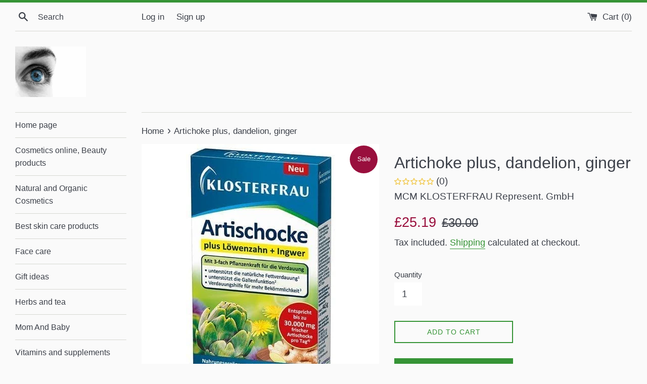

--- FILE ---
content_type: application/javascript
request_url: https://flashfy.avdigital.fr/js/custom.min.js?shop=elivera.myshopify.com
body_size: 1156
content:
"use strict";var FlashFy_mouseoverTimer,FlashFy_lastTouchTimestamp,FlashFy_prefetches=new Set,FlashFy_prefetchElement=document.createElement("link"),FlashFy_isSupported=FlashFy_prefetchElement.relList&&FlashFy_prefetchElement.relList.supports&&FlashFy_prefetchElement.relList.supports("prefetch")&&window.IntersectionObserver&&"isIntersecting"in IntersectionObserverEntry.prototype,FlashFy_allowQueryString="instantAllowQueryString"in document.body.dataset,FlashFy_allowExternalLinks="instantAllowExternalLinks"in document.body.dataset,FlashFy_useWhitelist="instantWhitelist"in document.body.dataset,FlashFy_mousedownShortcut="instantMousedownShortcut"in document.body.dataset,FlashFy_DELAY_TO_NOT_BE_CONSIDERED_A_TOUCH_INITIATED_ACTION=1111,FlashFy_delayOnHover=65,FlashFy_useMousedown=!1,FlashFy_useMousedownOnly=!1,FlashFy_useViewport=!!/Android|webOS|iPhone|iPad|iPod|BlackBerry|IEMobile|Opera Mini/i.test(navigator.userAgent);if("instantIntensity"in document.body.dataset){var FlashFy_intensity=document.body.dataset.instantIntensity;if("mousedown"==FlashFy_intensity.substr(0,"mousedown".length))FlashFy_useMousedown=!0,"mousedown-only"==FlashFy_intensity&&(FlashFy_useMousedownOnly=!0);else if("viewport"==FlashFy_intensity.substr(0,"viewport".length))navigator.connection&&(navigator.connection.saveData||navigator.connection.effectiveType&&navigator.connection.effectiveType.includes("2g"))||("viewport"==FlashFy_intensity?document.documentElement.clientWidth*document.documentElement.clientHeight<45e4&&(FlashFy_useViewport=!0):"viewport-all"==FlashFy_intensity&&(FlashFy_useViewport=!0));else{var FlashFy_milliseconds=parseInt(FlashFy_intensity);isNaN(FlashFy_milliseconds)||(FlashFy_delayOnHover=FlashFy_milliseconds)}}if(FlashFy_isSupported){var triggeringFunction,eventListenersOptions={capture:!0,passive:!0};if(FlashFy_useMousedownOnly||document.addEventListener("touchstart",FlashFy_touchstartListener,eventListenersOptions),FlashFy_useMousedown?FlashFy_mousedownShortcut||document.addEventListener("mousedown",FlashFy_mousedownListener,eventListenersOptions):document.addEventListener("mouseover",FlashFy_mouseoverListener,eventListenersOptions),FlashFy_mousedownShortcut&&document.addEventListener("mousedown",FlashFy_mousedownShortcutListener,eventListenersOptions),FlashFy_useViewport)(triggeringFunction=window.requestIdleCallback?function(e){requestIdleCallback(e,{timeout:1500})}:function(e){e()})(function(){var s=new IntersectionObserver(function(e){e.forEach(function(e){if(e.isIntersecting){var t=e.target;s.unobserve(t),FlashFy_preload(t.href)}})});document.querySelectorAll("a").forEach(function(e){FlashFy_isPreloadable(e)&&s.observe(e)})})}function FlashFy_touchstartListener(e){FlashFy_lastTouchTimestamp=performance.now();var t=e.target.closest("a");FlashFy_isPreloadable(t)&&FlashFy_preload(t.href)}function FlashFy_mouseoverListener(e){if(!(performance.now()-FlashFy_lastTouchTimestamp<FlashFy_DELAY_TO_NOT_BE_CONSIDERED_A_TOUCH_INITIATED_ACTION)){var t=e.target.closest("a");FlashFy_isPreloadable(t)&&(t.addEventListener("mouseout",mouseoutListener,{passive:!0}),FlashFy_mouseoverTimer=setTimeout(function(){FlashFy_preload(t.href),FlashFy_mouseoverTimer=void 0},FlashFy_delayOnHover))}}function FlashFy_mousedownListener(e){var t=e.target.closest("a");FlashFy_isPreloadable(t)&&FlashFy_preload(t.href)}function mouseoutListener(e){e.relatedTarget&&e.target.closest("a")==e.relatedTarget.closest("a")||FlashFy_mouseoverTimer&&(clearTimeout(FlashFy_mouseoverTimer),FlashFy_mouseoverTimer=void 0)}function FlashFy_mousedownShortcutListener(e){if(!(performance.now()-FlashFy_lastTouchTimestamp<FlashFy_DELAY_TO_NOT_BE_CONSIDERED_A_TOUCH_INITIATED_ACTION)){var t=e.target.closest("a");if(!(1<e.which||e.metaKey||e.ctrlKey)&&t){t.addEventListener("click",function(e){1337!=e.detail&&e.preventDefault()},{capture:!0,passive:!1,once:!0});var s=new MouseEvent("click",{view:window,bubbles:!0,cancelable:!1,detail:1337});t.dispatchEvent(s)}}}function FlashFy_isPreloadable(e){if(e&&e.href&&(!FlashFy_useWhitelist||"instant"in e.dataset)&&(FlashFy_allowExternalLinks||e.origin==location.origin||"instant"in e.dataset)&&["http:","https:"].includes(e.protocol)&&("http:"!=e.protocol||"https:"!=location.protocol)&&(FlashFy_allowQueryString||!e.search||"instant"in e.dataset)&&!(e.hash&&e.pathname+e.search==location.pathname+location.search||"noInstant"in e.dataset))return!0}function FlashFy_preload(e){if(!FlashFy_prefetches.has(e)){var t=document.createElement("link");t.rel="prefetch",t.href=e,document.head.appendChild(t),FlashFy_prefetches.add(e)}}